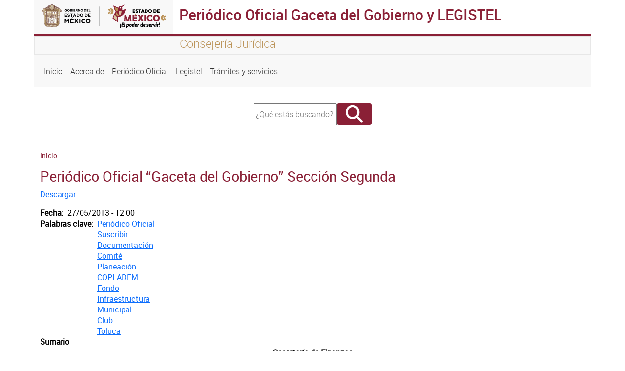

--- FILE ---
content_type: text/html; charset=UTF-8
request_url: https://legislacion.edomex.gob.mx/node/1735
body_size: 21499
content:
<!DOCTYPE html>
<html lang="es" dir="ltr" prefix="content: http://purl.org/rss/1.0/modules/content/  dc: http://purl.org/dc/terms/  foaf: http://xmlns.com/foaf/0.1/  og: http://ogp.me/ns#  rdfs: http://www.w3.org/2000/01/rdf-schema#  schema: http://schema.org/  sioc: http://rdfs.org/sioc/ns#  sioct: http://rdfs.org/sioc/types#  skos: http://www.w3.org/2004/02/skos/core#  xsd: http://www.w3.org/2001/XMLSchema# ">
  <head>
    <meta charset="utf-8" />
<script async src="https://www.googletagmanager.com/gtag/js?id=G-MW7Z3ZW9H6"></script>
<script>window.dataLayer = window.dataLayer || [];function gtag(){dataLayer.push(arguments)};gtag("js", new Date());gtag("set", "developer_id.dMDhkMT", true);gtag("config", "G-MW7Z3ZW9H6", {"groups":"default","page_placeholder":"PLACEHOLDER_page_location","allow_ad_personalization_signals":false});</script>
<meta name="MobileOptimized" content="width" />
<meta name="HandheldFriendly" content="true" />
<meta name="viewport" content="width=device-width, initial-scale=1.0" />
<link rel="icon" href="/themes/seitheme3/favicon.ico" type="image/vnd.microsoft.icon" />
<link rel="canonical" href="http://legislacion.edomex.gob.mx/node/1735" />
<link rel="shortlink" href="http://legislacion.edomex.gob.mx/node/1735" />

    <title>Periódico Oficial “Gaceta del Gobierno” Sección Segunda | Periódico Oficial Gaceta del Gobierno y LEGISTEL</title>
    <link rel="stylesheet" media="all" href="/core/themes/stable/css/system/components/align.module.css?t99xmv" />
<link rel="stylesheet" media="all" href="/core/themes/stable/css/system/components/fieldgroup.module.css?t99xmv" />
<link rel="stylesheet" media="all" href="/core/themes/stable/css/system/components/container-inline.module.css?t99xmv" />
<link rel="stylesheet" media="all" href="/core/themes/stable/css/system/components/clearfix.module.css?t99xmv" />
<link rel="stylesheet" media="all" href="/core/themes/stable/css/system/components/details.module.css?t99xmv" />
<link rel="stylesheet" media="all" href="/core/themes/stable/css/system/components/hidden.module.css?t99xmv" />
<link rel="stylesheet" media="all" href="/core/themes/stable/css/system/components/item-list.module.css?t99xmv" />
<link rel="stylesheet" media="all" href="/core/themes/stable/css/system/components/js.module.css?t99xmv" />
<link rel="stylesheet" media="all" href="/core/themes/stable/css/system/components/nowrap.module.css?t99xmv" />
<link rel="stylesheet" media="all" href="/core/themes/stable/css/system/components/position-container.module.css?t99xmv" />
<link rel="stylesheet" media="all" href="/core/themes/stable/css/system/components/reset-appearance.module.css?t99xmv" />
<link rel="stylesheet" media="all" href="/core/themes/stable/css/system/components/resize.module.css?t99xmv" />
<link rel="stylesheet" media="all" href="/core/themes/stable/css/system/components/system-status-counter.css?t99xmv" />
<link rel="stylesheet" media="all" href="/core/themes/stable/css/system/components/system-status-report-counters.css?t99xmv" />
<link rel="stylesheet" media="all" href="/core/themes/stable/css/system/components/system-status-report-general-info.css?t99xmv" />
<link rel="stylesheet" media="all" href="/core/themes/stable/css/system/components/tablesort.module.css?t99xmv" />
<link rel="stylesheet" media="all" href="/core/themes/stable/css/views/views.module.css?t99xmv" />
<link rel="stylesheet" media="all" href="/core/themes/stable/css/core/assets/vendor/normalize-css/normalize.css?t99xmv" />
<link rel="stylesheet" media="all" href="/core/themes/stable/css/core/normalize-fixes.css?t99xmv" />
<link rel="stylesheet" media="all" href="/core/themes/classy/css/components/action-links.css?t99xmv" />
<link rel="stylesheet" media="all" href="/core/themes/classy/css/components/breadcrumb.css?t99xmv" />
<link rel="stylesheet" media="all" href="/core/themes/classy/css/components/button.css?t99xmv" />
<link rel="stylesheet" media="all" href="/core/themes/classy/css/components/collapse-processed.css?t99xmv" />
<link rel="stylesheet" media="all" href="/core/themes/classy/css/components/container-inline.css?t99xmv" />
<link rel="stylesheet" media="all" href="/core/themes/classy/css/components/details.css?t99xmv" />
<link rel="stylesheet" media="all" href="/core/themes/classy/css/components/exposed-filters.css?t99xmv" />
<link rel="stylesheet" media="all" href="/core/themes/classy/css/components/field.css?t99xmv" />
<link rel="stylesheet" media="all" href="/core/themes/classy/css/components/form.css?t99xmv" />
<link rel="stylesheet" media="all" href="/core/themes/classy/css/components/icons.css?t99xmv" />
<link rel="stylesheet" media="all" href="/core/themes/classy/css/components/inline-form.css?t99xmv" />
<link rel="stylesheet" media="all" href="/core/themes/classy/css/components/item-list.css?t99xmv" />
<link rel="stylesheet" media="all" href="/core/themes/classy/css/components/link.css?t99xmv" />
<link rel="stylesheet" media="all" href="/core/themes/classy/css/components/links.css?t99xmv" />
<link rel="stylesheet" media="all" href="/core/themes/classy/css/components/menu.css?t99xmv" />
<link rel="stylesheet" media="all" href="/core/themes/classy/css/components/more-link.css?t99xmv" />
<link rel="stylesheet" media="all" href="/core/themes/classy/css/components/pager.css?t99xmv" />
<link rel="stylesheet" media="all" href="/core/themes/classy/css/components/tabledrag.css?t99xmv" />
<link rel="stylesheet" media="all" href="/core/themes/classy/css/components/tableselect.css?t99xmv" />
<link rel="stylesheet" media="all" href="/core/themes/classy/css/components/tablesort.css?t99xmv" />
<link rel="stylesheet" media="all" href="/core/themes/classy/css/components/tabs.css?t99xmv" />
<link rel="stylesheet" media="all" href="/core/themes/classy/css/components/textarea.css?t99xmv" />
<link rel="stylesheet" media="all" href="/core/themes/classy/css/components/ui-dialog.css?t99xmv" />
<link rel="stylesheet" media="all" href="/core/themes/classy/css/components/messages.css?t99xmv" />
<link rel="stylesheet" media="all" href="/core/themes/classy/css/components/node.css?t99xmv" />
<link rel="stylesheet" media="all" href="/themes/seitheme3/bootstrap/css/bootstrap.min.css?t99xmv" />
<link rel="stylesheet" media="all" href="/themes/seitheme3/fontawesome/css/all.min.css?t99xmv" />
<link rel="stylesheet" media="all" href="/themes/seitheme3/css/style.css?t99xmv" />

    
  </head>
  <body class="path-node page-node-type-document">
  <div class="containers">
    
        <a href="#main-content" class="visually-hidden focusable skip-link">
      Pasar al contenido principal
    </a>
    
      <div class="dialog-off-canvas-main-canvas" data-off-canvas-main-canvas>
    <div class="container">
  <div id="barraheader" class="row">
    <div class="col-xs-12 col-sm-12 col-md-12 col-lg 12 col-xl-12">
      
        <div class="row">
          <div id="logoheader" class="col-xs-12 col-sm-12 col-md-3 col-lg-3 col-xl-3">
          <a href=""><img src="/themes/seitheme3/logo.svg" class="img-fluid"></a>
        </div>
        <div class="sistemah1 bordetop col-xs-12 col-sm-12 col-md-9 col-lg-9 col-xl-9">
          <h1>Periódico Oficial Gaceta del Gobierno y LEGISTEL</h1>
        </div>
        </div>
        <div class="row leyendatop">
          <div class="col-xs-12 col-sm-12 col-md-3 col-lg-3 col-xl-3">
          </div>
          <div id="slogan" class=" col-xs-12 col-sm-12 col-md-9 col-lg-9 col-xl-9">
          <h4>Consejería Jurídica</h4>  
          </div>
        </div> 
    </div>   
</div>
</div>


<div class="container">
  <div class="row menuprincipal">
  
    <div class="col-xs-12 col-sm-12 col-md-12 col-lg-12 col-xl-12">
       <div class="region region-menu">
    <nav role="navigation" aria-labelledby="block-seitheme3-main-menu-menu" id="block-seitheme3-main-menu" class="block block-menu navigation menu--main">
            
  <h2 class="visually-hidden" id="block-seitheme3-main-menu-menu">Navegación principal</h2>
  

        
            <nav class="navbar navbar-expand-lg">
    <button class="navbar-toggler" type="button" data-bs-toggle="collapse" data-bs-target="#navbarNav" aria-controls="navbarNav" aria-expanded="false" aria-label="Toggle navigation">
      <span class="navbar-toggler-icon"></span>
    </button>
    <div class="collapse navbar-collapse" id="navbarNav">
    <ul class="navbar-nav">
                
                  <li class="nav-item">
        
          <a  class="nav-link"  href="/">
            Inicio
          </a>
         </li>
              </li>
            
                  <li class="nav-item">
        
          <a  class="nav-link"  href="/acerca_direccion">
            Acerca de
          </a>
         </li>
              </li>
            
                  <li class="nav-item">
        
          <a  class="nav-link"  href="/ve_periodico_oficial">
            Periódico Oficial
          </a>
         </li>
              </li>
            
                  <li class="nav-item">
        
          <a  class="nav-link"  href="/legistel">
            Legistel
          </a>
         </li>
              </li>
            
                  <li class="nav-item">
        
          <a  class="nav-link"  href="/tramites_servicios">
            Trámites y servicios
          </a>
         </li>
              </li>
          </ul>
          </nav>
      
  

  </nav>

  </div>

    </div>
    
  </div>
</div>
<div class="container">
  <div class="row ">
    <div class="col-xs-12 col-sm-12 col-md-12 col-lg-4 col-xl-4 ">
     
    </div>
    <div class="col-xs-12 col-sm-12 col-md-12 col-lg-4 col-xl-4 buscador">
        <div class="region region-buscador">
    <div class="search-block-form block block-search container-inline" data-drupal-selector="search-block-form" id="block-seitheme2-search-form" role="search">
  
    
      <form action="/search/node" method="get" id="search-block-form" accept-charset="UTF-8">
  <div class="js-form-item form-item js-form-type-search form-type-search js-form-item-keys form-item-keys form-no-label">
      <label for="edit-keys" class="visually-hidden">Buscar</label>
        <input title="Escriba lo que quiere buscar." data-drupal-selector="edit-keys" type="search" id="edit-keys" name="keys" value="" size="15" maxlength="128" class="form-search" placeholder="¿Qué estás buscando?" style="width:162px; height:39px;"/>

        </div>
<div data-drupal-selector="edit-actions" class="form-actions js-form-wrapper form-wrapper" id="edit-actions"><input class="fa button js-form-submit form-submit" data-drupal-selector="edit-submit" type="submit" id="edit-submit" value="" />
</div>

</form>

  </div>

  </div>

      <div class="redes" style="text-align:center; font-size:26px; margin-top:20px;">
                                             
      </div>
     </div>
     <div class="col-xs-12 col-sm-12 col-md-12 col-lg-4 col-xl-4 ">
      
     </div>
  </div>
</div>
<div class="container">
  <div class="row">
    <div class="col-xs-12 col-sm-12 col-md-12 col-lg-12 col-xl-12">  <div class="region region-breadcrumb">
    <div id="block-seitheme3-breadcrumbs" class="block block-system block-system-breadcrumb-block">
  
    
        <nav class="breadcrumb" role="navigation" aria-labelledby="system-breadcrumb">
    <h2 id="system-breadcrumb" class="visually-hidden">Sobrescribir enlaces de ayuda a la navegación</h2>
    <ol>
          <li>
                  <a href="/">Inicio</a>
              </li>
        </ol>
  </nav>

  </div>

  </div>
</div>
  </div>
</div>

<div class="container">
  <div class="row">
    <main id="main" class="col-xs-12 col-sm-12 col-md-12 col-lg-12 col-xl-12">
        <div class="region region-content">
    <div id="block-estilos" class="block block-block-content block-block-content3fb6fb15-f0da-4f40-b6a4-3df908c3f756">
  
    
      
            <div class="clearfix text-formatted field field--name-body field--type-text-with-summary field--label-hidden field__item"><style>
.views-table tbody{background-color:#eeeeee;}
.views-table tbody tr{border-bottom:1px #c3c3c3 solid;}
.views-table tbody tr td a{text-decoration: none;}
.views-table tbody tr td .accordion{margin-bottom:15px;}
</style></div>
      
  </div>
<div id="block-seitheme3-page-title" class="block block-core block-page-title-block">
  
    
      
  <h2 class="page-title"><span class="field field--name-title field--type-string field--label-hidden">Periódico Oficial “Gaceta del Gobierno” Sección Segunda</span>
</h2>


  </div>
<div data-drupal-messages-fallback class="hidden"></div>
<div id="block-seitheme2-system-main" class="block block-system block-system-main-block">
  
    
      
<article data-history-node-id="1735" about="/node/1735" class="node node--type-document node--view-mode-full">

  
    

  
  <div class="node__content">
    
            <div class="clearfix text-formatted field field--name-body field--type-text-with-summary field--label-hidden field__item"><p><a href="/sites/legislacion.edomex.gob.mx/files/files/vigente/may272.PDF">Descargar</a></p>
</div>
      
  <div class="field field--name-field-fecha field--type-datetime field--label-inline clearfix">
    <div class="field__label">Fecha</div>
              <div class="field__item"><time datetime="2013-05-27T12:00:00Z" class="datetime">27/05/2013 - 12:00</time>
</div>
          </div>

  <div class="field field--name-field-palabras-clave field--type-entity-reference field--label-inline clearfix">
    <div class="field__label">Palabras clave</div>
          <div class="field__items">
              <div class="field__item"><a href="/taxonomy/term/1944" hreflang="es">Periódico Oficial</a></div>
          <div class="field__item"><a href="/taxonomy/term/2766" hreflang="es">Suscribir</a></div>
          <div class="field__item"><a href="/taxonomy/term/1192" hreflang="es">Documentación</a></div>
          <div class="field__item"><a href="/taxonomy/term/53" hreflang="es">Comité</a></div>
          <div class="field__item"><a href="/taxonomy/term/504" hreflang="es">Planeación</a></div>
          <div class="field__item"><a href="/taxonomy/term/1471" hreflang="es">COPLADEM</a></div>
          <div class="field__item"><a href="/taxonomy/term/451" hreflang="es">Fondo</a></div>
          <div class="field__item"><a href="/taxonomy/term/986" hreflang="es">Infraestructura</a></div>
          <div class="field__item"><a href="/taxonomy/term/1288" hreflang="es">Municipal</a></div>
          <div class="field__item"><a href="/taxonomy/term/2147" hreflang="es">Club</a></div>
          <div class="field__item"><a href="/taxonomy/term/366" hreflang="es">Toluca</a></div>
              </div>
      </div>

  <div class="clearfix text-formatted field field--name-field-sumario field--type-text-with-summary field--label-above">
    <div class="field__label">Sumario</div>
              <div class="field__item"><p class="rtecenter"><strong>Secretaría de Finanzas</strong></p>
<p class="rtejustify"><a href="/sites/legislacion.edomex.gob.mx/files/files/vigentes/may272.PDF" target="_blank">Acuerdo del Secretario de Finanzas por el que se delega facultad al Titular de la Dirección General de Inversión.</a></p>
<p class="rtejustify"><span style="font-size:11px;">Sección Segunda</span></p>
</div>
          </div>

  </div>

</article>

  </div>

  </div>

    </main> 
   
  </div>

 

</div>

<div id="secundarios" class="container">
  
  
</div> 


<footer  class="container">
  <div class="row fondofooter" >
   <div id="detallefooter" class="col-xs-12 col-sm-12 col-md-9 col-lg-9 col-xl-9" >
      <div  class="row">
  
            <div class="region region-footer">
    <div class="views-element-container block block-views block-views-blockfooter-block-1" id="block-views-block-footer-block-1">
  
    
      <div><div class="view view-footer view-id-footer view-display-id-block_1 js-view-dom-id-49e07931ab74dd8061d8de2c88f05c69b2df4eb5edfa2dd590447e134b8c0428">
  
    
      
      <div class="view-content">
          <div class="views-row"><div class="views-field views-field-body"><div class="field-content"><div class="row">
<div class="col-xs-12 col-sm-12 col-md-6 col-lg-3">
<h4>Conoce el estado</h4>
<div>
<ul class="lista">
<li><a href="http://edomex.gob.mx" target="_blank">Portal del Gobierno del Estado de México</a></li>
<li><a href="http://www.secogem.gob.mx/SAM/sit_atn_mex.asp" target="_blank">Quejas y Denuncias</a></li>
<li><a href="http://cemer.edomex.gob.mx" target="_blank">Comisión Estatal de Mejora Regulatoria</a></li>
<li><a href="http://www.ipomex.org.mx/ipo/lgt/indice/cjee.web" target="_blank">Información Pública de Oficio Mexiquense</a></li>
<li><a href="http://www.saimex.org.mx/saimex/ciudadano/login.page" target="_blank">Solicitud de Información</a></li>
</ul>
</div>
</div>
<div class="col-xs-12 col-sm-12 col-md-6 col-lg-3">
<h4>Acerca del Sitio</h4>
<div>
<ul class="lista">
<li><a href="//legislacion.edomex.gob.mx/contactanos">Contáctanos</a></li>
<li><a href="//legislacion.edomex.gob.mx/sitemap">Mapa del sitio</a></li>
<li><a href="//legislacion.edomex.gob.mx/legales">Avisos legales</a></li>
<li><a href="//legislacion.edomex.gob.mx/acerca_sitio">Acerca del sitio</a></li>
</ul>
</div>
</div>
<div class="col-xs-12 col-sm-12 col-md-6 col-lg-3">
<h4>Contacto</h4>
<div>
<ul class="lista">
<li>Consejería Jurídica</li>
<li><a href="https://goo.gl/maps/MW5vicXpxNHCw9S38" target="_blank">Mariano Matamoros Sur #308, Colonia Francisco Murguía, Toluca, México, C.P 50130</a></li>
<li><a href="callto:2146814">(01722) 2146814 y 2146816</a>&nbsp;<br><a href="mailto:direccion.gaceta.edomex@gmail.com">direccion.gaceta.edomex@gmail.com</a></li>
</ul>
</div>
</div>
<div class="col-xs-12 col-sm-12 col-md-6 col-lg-3">
<h4>Enlaces de Interés</h4>
<div>
<ul class="lista">
<li><a class="none-a-style" href="http://web2.pjedomex.gob.mx/" target="_blank">Poder Judicial del Estado de México</a></li>
<li><a class="none-a-style" href="http://www.cddiputados.gob.mx/" target="_blank">Poder Legislativo del Estado de México</a></li>
<li><a class="none-a-style" href="http://www.infoem.org.mx/" target="_blank">INFOEM</a></li>
<li><a href="http://www.ieem.org.mx/" target="_blank">IEEM</a></li>
<li><a href="http://edomex.gob.mx/edictos" target="_blank">Edictos</a></li>
</ul>
</div>
</div>
</div>
</div></div></div>

    </div>
  
          </div>
</div>

  </div>

  </div>

       
      </div>
   </div>
   <div id="identidad" class="col-xs-12 col-sm-12 col-md-3 col-lg-3 col-xl-3">
    <img id="logofooter" src="/themes/seitheme3/logo.svg" class="img-fluid">
        <div class="col-xs-12 col-sm-12 col-md-12 col-lg-12 col-xl-12 ">
      <div class="redes" style="text-align:center; font-size:26px; margin-top:20px;">
      
                                       
      </div>

    </div>
   </div>
  </div>
    <div class="row">
   <div id="footerbottom" class="col-xs-12 col-sm-12 col-md-12 col-lg-12 col-xl-12">
   
    <p>Algunos derechos reservados 2024. Gobierno del Estado de México</p>
    <img id="logoadem" src="/themes/seitheme3/imagenes/adem-footer.png" class="img-fluid">
    <p><a href="https://agenciadigital.edomex.gob.mx" target="_blank">Creado por la Agencia Digital del Estado de México</a></p>
   </div>
  </div>
</footer>

<style type="text/css">


@media (max-width: 575.98px) { 
.letreros h1,.letreros h2{text-align: center;}
}

// Small devices (landscape phones, less than 768px)
@media (max-width: 767.98px) {
.letreros h1,.letreros h2{text-align: center;}
}

// Medium devices (tablets, less than 992px)
@media (max-width: 991.98px) and(orientation:landscape){
.letreros h1,.letreros h2{text-align: center; display:block;margin-left: auto; margin-right: auto;}
}
@media (max-width: 991.98px) {
.letreros h1,.letreros h2{text-align: center; display:block;margin-left: auto; margin-right: auto;}
}

// Large devices (desktops, less than 1200px)
@media (max-width: 1199.98px) { ... }
</style>

  </div>

    
    </div>
    <script type="application/json" data-drupal-selector="drupal-settings-json">{"path":{"baseUrl":"\/","pathPrefix":"","currentPath":"node\/1735","currentPathIsAdmin":false,"isFront":false,"currentLanguage":"es"},"pluralDelimiter":"\u0003","suppressDeprecationErrors":true,"google_analytics":{"account":"G-MW7Z3ZW9H6","trackOutbound":true,"trackMailto":true,"trackTel":true,"trackDownload":true,"trackDownloadExtensions":"7z|aac|arc|arj|asf|asx|avi|bin|csv|doc(x|m)?|dot(x|m)?|exe|flv|gif|gz|gzip|hqx|jar|jpe?g|js|mp(2|3|4|e?g)|mov(ie)?|msi|msp|pdf|phps|png|ppt(x|m)?|pot(x|m)?|pps(x|m)?|ppam|sld(x|m)?|thmx|qtm?|ra(m|r)?|sea|sit|tar|tgz|torrent|txt|wav|wma|wmv|wpd|xls(x|m|b)?|xlt(x|m)|xlam|xml|z|zip","trackColorbox":true},"ajaxTrustedUrl":{"\/search\/node":true},"user":{"uid":0,"permissionsHash":"e7eb8285f70528b87b037e50d0cf76163e921a9d520ba850e8236075bc5c38e1"}}</script>
<script src="/core/assets/vendor/jquery/jquery.min.js?v=3.7.1"></script>
<script src="/sites/legislacion.edomex.gob.mx/files/languages/es_JBtLKFfR7_CSC74lh4t2zSYRhFl5zSpnwRqWCugTP_I.js?t99xmv"></script>
<script src="/core/misc/drupalSettingsLoader.js?v=10.4.9"></script>
<script src="/core/misc/drupal.js?v=10.4.9"></script>
<script src="/core/misc/drupal.init.js?v=10.4.9"></script>
<script src="/modules/google_analytics/js/google_analytics.js?v=10.4.9"></script>
<script src="/themes/seitheme3/bootstrap/js/bootstrap.min.js?t99xmv"></script>
<script src="/themes/seitheme3/js/sitio.js?t99xmv"></script>

    
  </body>
</html>
